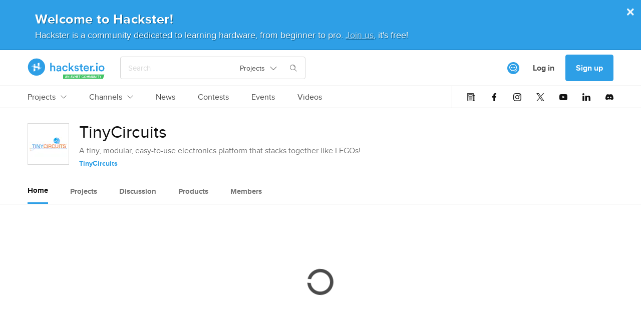

--- FILE ---
content_type: application/javascript
request_url: https://prod.hackster-cdn.online/assets/bundles/manifest.d7d031edb1ed6bc9b44a.js
body_size: 563
content:
!function(){try{var e="undefined"!=typeof window?window:"undefined"!=typeof global?global:"undefined"!=typeof self?self:{},r=(new e.Error).stack;r&&(e._sentryDebugIds=e._sentryDebugIds||{},e._sentryDebugIds[r]="fa59c5fe-96e6-4725-9dae-ea20469d107e",e._sentryDebugIdIdentifier="sentry-dbid-fa59c5fe-96e6-4725-9dae-ea20469d107e")}catch(e){}}();var _global="undefined"!=typeof window?window:"undefined"!=typeof global?global:"undefined"!=typeof self?self:{};_global.SENTRY_RELEASE={id:"5529ebac0af0c31ba55574537634a2fcf369cccc"},(()=>{"use strict";var e,r={},n={};function o(e){var t=n[e];if(void 0!==t)return t.exports;var a=n[e]={id:e,loaded:!1,exports:{}};return r[e].call(a.exports,a,a.exports,o),a.loaded=!0,a.exports}o.m=r,o.amdO={},e=[],o.O=(r,n,t,a)=>{if(!n){var d=1/0;for(c=0;c<e.length;c++){for(var[n,t,a]=e[c],i=!0,l=0;l<n.length;l++)(!1&a||d>=a)&&Object.keys(o.O).every((e=>o.O[e](n[l])))?n.splice(l--,1):(i=!1,a<d&&(d=a));if(i){e.splice(c--,1);var f=t();void 0!==f&&(r=f)}}return r}a=a||0;for(var c=e.length;c>0&&e[c-1][2]>a;c--)e[c]=e[c-1];e[c]=[n,t,a]},o.n=e=>{var r=e&&e.__esModule?()=>e.default:()=>e;return o.d(r,{a:r}),r},o.d=(e,r)=>{for(var n in r)o.o(r,n)&&!o.o(e,n)&&Object.defineProperty(e,n,{enumerable:!0,get:r[n]})},o.g=function(){if("object"==typeof globalThis)return globalThis;try{return this||new Function("return this")()}catch(e){if("object"==typeof window)return window}}(),o.o=(e,r)=>Object.prototype.hasOwnProperty.call(e,r),o.r=e=>{"undefined"!=typeof Symbol&&Symbol.toStringTag&&Object.defineProperty(e,Symbol.toStringTag,{value:"Module"}),Object.defineProperty(e,"__esModule",{value:!0})},o.nmd=e=>(e.paths=[],e.children||(e.children=[]),e),(()=>{o.b=document.baseURI||self.location.href;var e={556:0,869:0};o.O.j=r=>0===e[r];var r=(r,n)=>{var t,a,[d,i,l]=n,f=0;if(d.some((r=>0!==e[r]))){for(t in i)o.o(i,t)&&(o.m[t]=i[t]);if(l)var c=l(o)}for(r&&r(n);f<d.length;f++)a=d[f],o.o(e,a)&&e[a]&&e[a][0](),e[a]=0;return o.O(c)},n=globalThis.webpackChunkHacksterIO=globalThis.webpackChunkHacksterIO||[];n.forEach(r.bind(null,0)),n.push=r.bind(null,n.push.bind(n))})(),o.nc=void 0})();
//# sourceMappingURL=manifest.d7d031edb1ed6bc9b44a.js.map